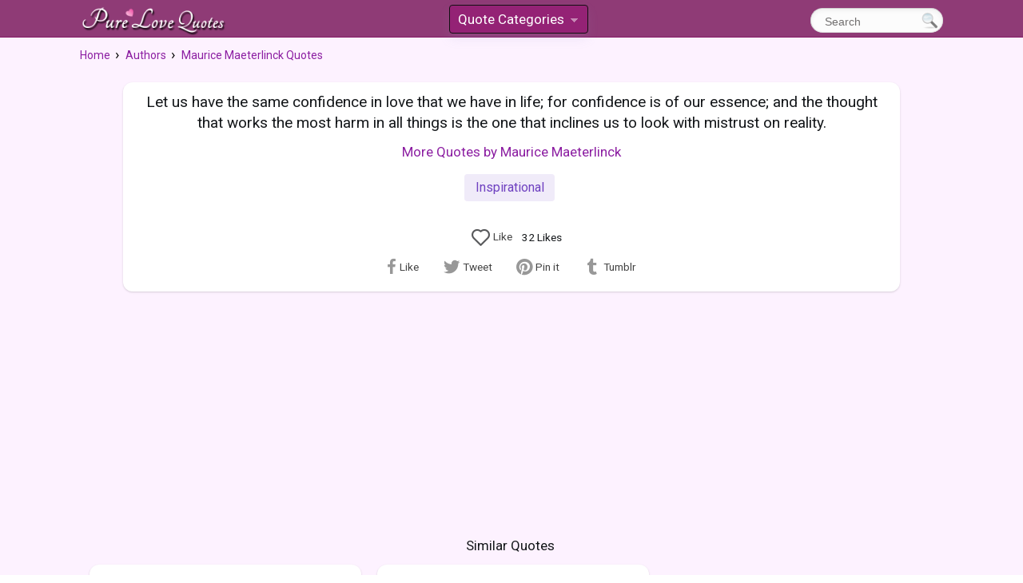

--- FILE ---
content_type: text/html;charset=UTF-8
request_url: https://www.purelovequotes.com/author/maurice-maeterlinck/confidence-in-life/
body_size: 4072
content:
<!doctype html>
<html lang="en">
<head><title>Let us have the same confidence in love that we have in life; for confidence is... | PureLoveQuotes</title>
<meta charset="utf-8">
<meta name="viewport" content="width=device-width, initial-scale=1.0">
<meta name="google-adsense-account" content="ca-pub-2434104580076803">
<link rel="dns-prefetch" href="//securepubads.g.doubleclick.net">
<link rel="dns-prefetch" href="//www.google-analytics.com">
<link rel="dns-prefetch" href="//tpc.googlesyndication.com">
<link rel="dns-prefetch" href="//www.googletagservices.com">
<link rel="dns-prefetch" href="//polyfill.io">
<link rel="dns-prefetch" href="//adservice.google.com">
<link rel="dns-prefetch" href="//fonts.googleapis.com">
<link rel="preload" href="/js/s.js?v=100" as="script">
<link rel="preload" href="//fonts.googleapis.com/css?family=Roboto" as="style">

<link rel="preload" href="/css/style.css?v=106" as="style">
<link href="https://fonts.googleapis.com/css?family=Roboto" 
	rel="stylesheet">
<link rel="stylesheet" href="/css/style.css?v=106">

<meta property="og:site_name" content="PureLoveQuotes">
<meta property="og:type" content="article">


<meta property="og:description" content="Let us have the same confidence in love that we have in life; for confidence is of our essence; and the thought that works the most harm in all things is the one that inclines us to look with mistrust on reality.">
<meta name="description" content="&#8226; Let us have the same confidence in love that we have in life; for confidence is of our... &#8226; Inhale confidence, exhale doubt. &#8226; Go confidently in the direction of your dreams. Live the... &#8226; All lovely things will have an ending.  All lovely things... &#8226; We must know that we have been created for greater things, ...">
<meta property="og:title" content="Maurice Maeterlinck Quote">


<meta property="og:url" content="https://www.purelovequotes.com/author/maurice-maeterlinck/confidence-in-life/">

<meta name="twitter:card" content="summary_large"/>
<meta name="twitter:site" content="@pure_lovequotes"/>
<meta name="twitter:title" content="Maurice Maeterlinck Quote - Pure Love Quotes"/>
<link rel="canonical" href="https://www.purelovequotes.com/author/maurice-maeterlinck/confidence-in-life/"/><meta name="robots" content="all">

<script></script>
</head>

<body itemscope itemtype="http://schema.org/WebPage">
	<div id="main-container">
		


<div id="header-mobile" class="small-only">
	<div class="clearfix top-head">
	<div class="mobile-logo">
	<a href="/"><img src="/images/plq-logo.png" width="436" height="104"
		alt="Pure Love Quotes Logo" title="PureLoveQuotes.com"></a>
	</div>
	</div>
</div>

<div id="header" class="mh-head mh-btns-left mh-align-left mh-btns-right-3 mm-sticky">
<div id="header-content" >

<div class="clearfix top-head">
	<div class="logo">
		<a href="/"><img src="/images/plq-logo.png"  width="436" height="104"
				alt="Pure Love Quotes Logo" title="PureLoveQuotes.com"></a>
	</div>

	<div class="search">
		<form id="search" action="/search" method="get">
		
		<input class="search-button" type="submit" name="searchsubmit" title="Search" value="">
		<input id="tx" type="text" name="text" onclick="this.value=''" value="Search" title="Start typing and hit ENTER">
		
		</form>
	</div>
	<div class="mmh">
	<ul id="mm" class="dropdown-menu dropdown-menu-skin">
    <li>
        <a href="#">Quote Categories</a>
        <ul>
        <li><a href="/category/top-100-love-quotes/">Top 100</a></li>
                
			
				<li><a href="/category/quotes-about-love/"><span>About Love</span></a></li>
			
				<li><a href="/category/animal-love-quotes/"><span>Animal Quotes</span></a></li>
			
				<li><a href="/category/be-loving-love-others/"><span>Be Loving</span></a></li>
			
				<li><a href="/category/beautiful-love-quotes/"><span>Beautiful</span></a></li>
			
				<li><a href="/category/broken-heart/"><span>Broken Heart</span></a></li>
			
				<li><a href="/category/brother-love-quotes/"><span>Brother</span></a></li>
			
				<li><a href="/category/christmas-quotes/"><span>Christmas</span></a></li>
			
				<li><a href="/category/cute-quotes-for-him-and-her/"><span>Cute Quotes</span></a></li>
			
				<li><a href="/category/falling-in-love-quotes/"><span>Falling In Love</span></a></li>
			
				<li><a href="/category/famous-love-quotes/"><span>Famous</span></a></li>
			
				<li><a href="/category/finding-love-quotes/"><span>Finding Love</span></a></li>
			
				<li><a href="/category/love-quotes-for-her/"><span>For Her</span></a></li>
			
				<li><a href="/category/love-quotes-for-him/"><span>For Him</span></a></li>
			
				<li><a href="/category/friendship-love-quotes/"><span>Friendship</span></a></li>
			
				<li><a href="/category/funny-love-quotes/"><span>Funny Quotes</span></a></li>
			
				<li><a href="/category/halloween-quotes/"><span>Halloween</span></a></li>
			
				<li><a href="/category/love-and-hate-quotes/"><span>Hate and Love</span></a></li>
			
				<li><a href="/category/heart-love-quotes/"><span>Heart and Soul</span></a></li>
			
				<li><a href="/category/i-love-you-quotes/"><span>I Love You</span></a></li>
			
				<li><a href="/category/i-promise-love-quotes/"><span>I Promise</span></a></li>
			
				<li><a href="/category/being-in-love-quotes/"><span>In Love</span></a></li>
			
				<li><a href="/category/inspirational-love-quotes/"><span>Inspirational</span></a></li>
			
				<li><a href="/category/kiss-you-quotes/"><span>Kiss You</span></a></li>
			
				<li><a href="/category/quotes-to-live-by/"><span>Live to Love</span></a></li>
			
				<li><a href="/category/lost-love-quotes/"><span>Lost Love</span></a></li>
			
				<li><a href="/category/love-forever-quotes/"><span>Love Forever</span></a></li>
			
				<li><a href="/category/love-is/"><span>Love Is</span></a></li>
			
				<li><a href="/category/love-me-quotes/"><span>Love Me</span></a></li>
			
				<li><a href="/category/love-yourself-quotes/"><span>Love Yourself</span></a></li>
			
				<li><a href="/category/life-love-quotes/"><span>Love and Life</span></a></li>
			
				<li><a href="/category/marriage-quotes/"><span>Marriage</span></a></li>
			
				<li><a href="/category/miss-you-quotes/"><span>Miss You</span></a></li>
			
				<li><a href="/category/new-year-quotes/"><span>New Year Quotes</span></a></li>
			
				<li><a href="/category/pride-love-quotes/"><span>Pride Quotes</span></a></li>
			
				<li><a href="/category/sad-love-quotes/"><span>Sad</span></a></li>
			
				<li><a href="/category/self-growth/"><span>Self Growth</span></a></li>
			
				<li><a href="/category/spiritual-love-quotes/"><span>Spiritual Love</span></a></li>
			
				<li><a href="/category/sweet-love-quotes/"><span>Sweet</span></a></li>
			
				<li><a href="/category/thanksgiving-quotes/"><span>Thanksgiving</span></a></li>
			
				<li><a href="/category/thinking-of-you-quotes/"><span>Thinking of You</span></a></li>
			
				<li><a href="/category/real-love-quotes/"><span>True Love</span></a></li>
			
				<li><a href="/category/valentine-sayings/"><span>Valentine</span></a></li>
			
				<li><a href="/category/wedding-quotes/"><span>Wedding</span></a></li>
			
				<li><a href="/category/with-you-quotes/"><span>With You</span></a></li>
			
				<li><a href="/category/words-for-love-quotes/"><span>Words</span></a></li>
			
				<li><a href="/category/you-are-beautiful-quotes/"><span>You're Beautiful</span></a></li>
			
        </ul>
    </li>
	</ul></div>
</div>


</div> 
</div>

<div class="left-content">
			<div class="left-text-box">
				<div class="clearfix">
	
					<div class="breadcrumbs" itemprop="breadcrumb">
			<ol class="breadcrumb" vocab="http://schema.org/" typeof="BreadcrumbList">
			  <li property="itemListElement" typeof="ListItem">
			    <a property="item" typeof="WebPage" href="/">
			     <span property="name">Home</span></a>
			     <meta property="position" content="1">
			  </li>
			  <li property="itemListElement" typeof="ListItem">
			    <a property="item" typeof="WebPage" href="/authors/">
			    <span property="name">Authors</span></a>
			    <meta property="position" content="2">
			  </li>
			  <li property="itemListElement" typeof="ListItem">
			    <a property="item" typeof="WebPage" href="/author/maurice-maeterlinck/">
			    <span property="name">Maurice Maeterlinck Quotes</span></a>
			    <meta property="position" content="3">
			  </li>
			  </ol>
			</div></div>
	
	
				<div class="left-text-box">
					<div class="item item-f" id="item">
		
		<p class="quote big">Let us have the same confidence in love that we have in life; for confidence is of our essence; and the thought that works the most harm in all things is the one that inclines us to look with mistrust on reality.</p>
			<div class="author ct">
			<a href="/author/maurice-maeterlinck/">More Quotes by Maurice Maeterlinck</a>
			</div>

		<div class="extras clearfix">
		
		<div class="more-info">
			<a  href="/category/inspirational-love-quotes/">Inspirational</a>
			</div>
		<div class="rate-buttons full soc" style="float:none;text-align:center;min-height:38px;"
			data-cnt="32,0" 
			data-share-id="243" data-full="1"
			data-done="0,0">
		</div>
		
		<div class="big-shar-buttons lazy" style="min-height:47px;" 
			 
			data-share-id="243"></div>
		</div>
		
		</div>
	
	<h2 id="similar" class="center" >Similar Quotes</h2>
		<div id="ql">
			<div class='clearfix'>
	<div class="item al">
			<a class="quote" title="see quote" href="/author/anonymous/inhale-confidence-exhale-doubt/">Inhale confidence, exhale doubt.</a>
			<div class="author">
				<a href="/author/anonymous/">Anonymous</a> </div>
		<div class="more-info">
			<a href="/category/self-growth/">Self Growth</a></div>
		 

		<div class="clearfix bottom-box">
			<div class="rate-buttons lazy"  data-nosnippet="true"
			data-cnt="4,0"
			data-share-id="1466"></div>

			<div class="small-share-buttons lazy"
						data-share-id="1466"></div>
				</div>

		</div>


<div class="item al">
			<a class="quote" title="see quote" href="/author/anonymous/dont-let-insecurity-ruin-the-beauty/">Don't let insecurity ruin the beauty you were born with.</a>
			<div class="author">
				<a href="/author/anonymous/">Anonymous</a> </div>
		<div class="more-info">
			</div>
		 

		<div class="clearfix bottom-box">
			<div class="rate-buttons lazy"  data-nosnippet="true"
			data-cnt="4,0"
			data-share-id="2274"></div>

			<div class="small-share-buttons lazy"
						data-share-id="2274"></div>
				</div>

		</div>


</div>

</div><h2 class="like">You May Also Like</h2>
			<div><ul class="pagi">
			<li><a href="/category/inspirational-love-quotes/">Inspirational Love Quotes</a></li>
			</ul></div><div class="bottom-items">
						<div class="l-wrap">
							<div class="l-summary" style="width: 100%">
						<!-- 		<div class="fb">
								<div class="fb-page" 
						data-href="https://www.facebook.com/Pure-Love-Quotes-101952184783932/" 
						data-tabs="" data-width="" data-height="" data-small-header="true" data-adapt-container-width="true" data-hide-cover="false" data-show-facepile="false"><blockquote cite="https://www.facebook.com/coolfunnyquotescom/" class="fb-xfbml-parse-ignore"><a href="https://www.facebook.com/Pure-Love-Quotes-101952184783932/">Pure Love Quotes</a></blockquote></div></div>
	 -->
								<h2>Love Quote Categories</h2>
								<nav id="menu">
									<div class="inline tg">
										<a href="/category/top-100-love-quotes/">Top 100 Love Quotes</a>
										<a href="/category/love-quotes-for-him/">Love Quotes For Him</a>
										<a href="/category/love-quotes-for-her/">Love Quotes For Her</a>
										<a href="/category/cute-quotes-for-him-and-her/">Cute Quotes For Your Lover</a>
										<a href="/category/i-love-you-quotes/">I Love You Quotes</a>
										<a href="/category/animal-love-quotes/">Animal Love Quotes</a>
										<a href="/category/be-loving-love-others/">Be Loving</a>
										<a href="/category/beautiful-love-quotes/">Beautiful Love Quotes</a>
										<a href="/category/being-in-love-quotes/">Being in Love Quotes</a>
										<a href="/category/broken-heart/">Broken Heart Quotes</a>
										<a href="/category/brother-love-quotes/">Brother Love Quotes</a>
										<a href="/category/christmas-quotes/">Christmas Quotes</a>
										<a href="/category/falling-in-love-quotes/">Falling in Love Quotes</a>
										<a href="/category/famous-love-quotes/">Famous Love Quotes</a>
										<a href="/category/finding-love-quotes/">Finding Love Quotes</a>
										<a href="/category/friendship-love-quotes/">Friendship Quotes</a>
										<a href="/category/funny-love-quotes/">Funny Love Quotes</a>
										<a href="/category/halloween-quotes/">Halloween Quotes</a>
										<a href="/category/heart-love-quotes/">Heart Love Quotes</a>
										<a href="/category/inspirational-love-quotes/">Inspirational Love Quotes</a>
										<a href="/category/kiss-you-quotes/">Kiss You Quotes</a>
										<a href="/category/life-love-quotes/">Life and Love Quotes</a>
										<a href="/category/lost-love-quotes/">Lost Love Quotes</a>
										<a href="/category/love-forever-quotes/">Love Forever Quotes</a>
										<a href="/category/love-is/">Love Is Quotes</a>
										<a href="/category/love-me-quotes/">Love Me Quotes</a>
										<a href="/category/quotes-to-live-by/">Love Quotes to Live By</a>
										<a href="/category/love-someone-quotes/">Love Someone Quotes</a>
										<a href="/category/love-yourself-quotes/">Love Yourself Quotes</a>
										<a href="/category/love-and-hate-quotes/">Love and Hate Quotes</a>
										<a href="/category/marriage-quotes/">Marriage Quotes</a>
										<a href="/category/miss-you-quotes/">Miss You Quotes</a>
										<a href="/category/new-year-quotes/">New Year Quotes</a>
										<a href="/category/pride-love-quotes/">Pride Love Quotes</a>
										<a href="/category/i-promise-love-quotes/">Promise To Love Quotes</a>
										<a href="/category/quotes-about-love/">Quotes About Love</a>
										<a href="/category/love-quotes-about-time/">Quotes on Time and Love</a>
										<a href="/category/sad-love-quotes/">Sad Love Quotes</a>
										<a href="/category/self-growth/">Self Growth Quotes</a>
										<a href="/category/spiritual-love-quotes/">Spiritual Love Quotes</a>
										<a href="/category/sweet-love-quotes/">Sweet Love Quotes</a>
										<a href="/category/thanksgiving-quotes/">Thanksgiving</a>
										<a href="/category/thinking-of-you-quotes/">Thinking of You Quotes</a>
										<a href="/category/real-love-quotes/">True Love Quotes</a>
										<a href="/category/valentine-sayings/">Valentine Sayings and Quotes</a>
										<a href="/category/wedding-quotes/">Wedding Vows and Quotes</a>
										<a href="/category/with-you-quotes/">With You Quotes</a>
										<a href="/category/words-for-love-quotes/">Words for Love Quotes</a>
										<a href="/category/you-are-beautiful-quotes/">You're Beautiful Quotes</a>
										</div>
								</nav>
							</div>
						</div>
						<div class="l-wrap">
							<div class="l-summary" style="width: 100%">
								<h2>Popular Authors</h2>
								<div class="inline tg">
									<a href="/authors/">All Authors</a>
									<a href="/author/mother-teresa/">Mother Teresa</a>
									<a href="/author/rabindranath-tagore/">Rabindranath Tagore</a>
									<a href="/author/albert-einstein/">Albert Einstein</a>
									<a href="/author/plato/">Plato</a>
									<a href="/author/honore-de-balzac/">Honor&eacute; de Balzac</a>
									<a href="/author/anonymous/">Anonymous</a>
								</div>
							</div>
							
							
						</div>
	
						<div class="search-bottom">
						<h2>Search our Site</h2>
							<div id='search-box'>
								<form action='/search' id='search-form' method='get' target='_top'>
									<input id='search-text' name='text' type='text' />
									<button id='search-button' type='submit'>
										<span>Search</span>
									</button>
								</form>
							</div>
						</div>
						
					</div>
					</div>
			</div>
		</div>
		







<div id="footer">
<ul class="inline">
<li><a href="/terms/">Terms of Use</a></li>
<li><a href="/privacy/">Privacy Policy</a></li>
<li><a href="/contact/">Contact Us</a></li>
<li><a href="/suggest/">Submit Quote</a></li>
</ul>

<p class="copy">PureLoveQuotes.com &copy; 2025</p>
</div></div>

<script type="text/javascript">
    
if (!('IntersectionObserver' in window) ||
	    !('IntersectionObserverEntry' in window) ||
	    !('intersectionRatio' in window.IntersectionObserverEntry.prototype)) {
	 
        var script = document.createElement("script");
        script.src = "https://polyfill.io/v3/polyfill.min.js?features=IntersectionObserver";
        document.getElementsByTagName('head')[0].appendChild(script);
}
</script>

<script src="https://ajax.googleapis.com/ajax/libs/jquery/1.12.4/jquery.min.js"></script>
<script src="/js/s.js?v=100"></script>

<script>mason("#ql");</script><!-- <div id="fb-root"></div>
<script async defer crossorigin="anonymous" src="https://connect.facebook.net/en_US/sdk.js#xfbml=1&version=v5.0&appId=2374194847&autoLogAppEvents=1"></script>
 -->
 
<script async src="https://pagead2.googlesyndication.com/pagead/js/adsbygoogle.js?client=ca-pub-2434104580076803"
     crossorigin="anonymous"></script>

<!-- Global site tag (gtag.js) - Google Analytics -->
<script async src="https://www.googletagmanager.com/gtag/js?id=UA-90483-7"></script>
<script>
  window.dataLayer = window.dataLayer || [];
  function gtag(){dataLayer.push(arguments);}
</script>

</body>
</html>


--- FILE ---
content_type: text/html; charset=utf-8
request_url: https://www.google.com/recaptcha/api2/aframe
body_size: 266
content:
<!DOCTYPE HTML><html><head><meta http-equiv="content-type" content="text/html; charset=UTF-8"></head><body><script nonce="hy4yZIQ1-15nm94h7J7Jcg">/** Anti-fraud and anti-abuse applications only. See google.com/recaptcha */ try{var clients={'sodar':'https://pagead2.googlesyndication.com/pagead/sodar?'};window.addEventListener("message",function(a){try{if(a.source===window.parent){var b=JSON.parse(a.data);var c=clients[b['id']];if(c){var d=document.createElement('img');d.src=c+b['params']+'&rc='+(localStorage.getItem("rc::a")?sessionStorage.getItem("rc::b"):"");window.document.body.appendChild(d);sessionStorage.setItem("rc::e",parseInt(sessionStorage.getItem("rc::e")||0)+1);localStorage.setItem("rc::h",'1763634580738');}}}catch(b){}});window.parent.postMessage("_grecaptcha_ready", "*");}catch(b){}</script></body></html>

--- FILE ---
content_type: text/css
request_url: https://www.purelovequotes.com/css/style.css?v=106
body_size: 8473
content:
@charset "UTF-8";

html,small {
  margin: 0;
  padding: 0;
}

address,body,dl,form,h1,h2,h3,html,ol,p,small,ul {
  border: 0;
  outline: 0;
  vertical-align: baseline;
}

div,dt,em,footer,header,i,ins,li,nav,pre,span,strong,tbody,td,tfoot,th,thead,tr {
  margin: 0;
  padding: 0;
  border: 0;
  outline: 0;
  font-size: 17px;
  vertical-align: baseline;
}

form,h4,h5,h6 {
  padding: 0;
  font-size: 100%;
}

body,img {
  margin: 0;
  padding: 0;
  -webkit-tap-highlight-color: transparent;
}



#header {
  width: 100%;
}

fieldset,img {
  border: 0;
  font-size: 100%;
}

h2.like {
  text-align: center;
}



.mh-head {
  text-align: center;
  padding: 0 10px;
  margin: 0;
  position: relative;
  background: #ccc;
  color: #14171a;
  min-height: 40px;
}

.mh-head a {
  text-decoration: none;
}


.mh-head.mh-sticky {
  position: -webkit-sticky;
  position: sticky;
  top: 0;
  left: 0;
  right: 0;
  z-index: 10;
  transition: -webkit-transform .2s ease;
  transition: transform .2s ease;
  transition: transform .2s ease,-webkit-transform .2s ease;
  -webkit-transform: translate3d(0,0,0);
  transform: translate3d(0,0,0);
}

.mh-head .mh-text {
  white-space: nowrap;
  overflow: hidden;
  text-overflow: ellipsis;
  line-height: 20px;
  display: block;
  padding: 10px;
}

.mh-head.mh-align-left .mh-text {
  text-align: left;
}

.mh-head.mh-align-right .mh-text {
  text-align: right;
}

.mh-head.mh-btns-left {
  padding-left: 50px;
}

.mh-head.mh-btns-left-2 {
  padding-left: 90px;
}

.mh-head.mh-btns-left-3 {
  padding-left: 130px;
}

.mh-head.mh-btns-right {
  padding-right: 50px;
}

.mh-head.mh-btns-right-2 {
  padding-right: 90px;
}

.mh-head.mh-btns-right-3 {
  padding-right: 100px;
}

.mh-head .mh-btns-left,.mh-head .mh-btns-right {
  display: block;
  width: 40px;
  position: absolute;
  top: 0;
  bottom: 0;
}

.mh-head .mh-btns-left {
  left: 10px;
}

.mh-head .mh-btns-right {
  right: 10px;
}

.mh-head.mh-btns-left-2 .mh-btns-left,.mh-head.mh-btns-right-2 .mh-btns-right {
  width: 80px;
}

.mh-head.mh-btns-left-3 .mh-btns-left,.mh-head.mh-btns-right-3 .mh-btns-right {
  width: 120px;
}

.mh-head .mh-btns-left>*,.mh-head .mh-btns-right>* {
  text-align: center;
  font-size: 18px;
  line-height: 20px;
  width: 40px;
  display: block;
  padding: 10px 0;
  position: absolute;
  top: 50%;
  -webkit-transform: translateY(-50%);
  -ms-transform: translateY(-50%);
  transform: translateY(-50%);
}

.mh-head .mh-btns-left>:nth-child(1),.mh-head .mh-btns-right>:nth-child(1) {
  left: 0;
}

.mh-head .mh-btns-left>:nth-child(2),.mh-head .mh-btns-right>:nth-child(2) {
  left: 40px;
}

.mh-head .mh-btns-left>:nth-child(3),.mh-head .mh-btns-right>:nth-child(3) {
  left: 80px;
}

.mh-head.mh-align-left .mh-list {
  text-align: left;
}

.mh-head.mh-align-right .mh-list {
  text-align: right;
}

.mh-head .mh-image,.mh-head .mh-logo {
  background: none center center transparent no-repeat;
  display: block;
  height: 100%;
}

.mh-head .mh-logo {
  background-size: contain;
  background-clip: content-box;
  padding: 10px;
}

.mh-head.mh-align-left .mh-logo {
  background-position: left center;
}

.mh-head.mh-align-right .mh-logo {
  background-position: right center;
}

.mh-head .mh-image {
  background-size: cover;
}

.mh-head .mh-form {
  padding: 7px 0;
  position: relative;
}

.mh-head .mh-form input {
  background: #fff;
  border: none;
  border-radius: 3px;
  font-size: 14px;
  line-height: 26px;
  display: block;
  box-sizing: border-box;
  height: 26px;
  width: 100%;
  padding: 0 10px;
}

.mh-head .mh-form .fa {
  color: #ccc;
  text-align: center;
  line-height: 40px;
  display: block;
  width: 40px;
  height: 40px;
  position: absolute;
  top: 50%;
  right: 0;
  -webkit-transform: translateY(-50%);
  -ms-transform: translateY(-50%);
  transform: translateY(-50%);
}

.mh-head .mh-logo {
  padding: 0;
}

#header .search {
  display: none;
}

.mh-head.find {
  background-color: #de96c1;
}

.mh-logo {
  text-align: left;
}

.mh-head.mh-btns-right-3 {
  padding-right: 100px;
}

.mh-head.mh-btns-left {
  padding-left: 30px;
}

.mh-logo img {
  height: 100%;
}

.mh-head.mh-btns-left-3 .mh-btns-left,.mh-head.mh-btns-right-3 .mh-btns-right {
  width: 100px;
}



.mh-logo img {
  padding-top: 4px;
}

.mh-head.mh-btns-right-3 {
  padding-right: 150px;
}

.mh-btns-right {
  margin-top: 2px;
}

.mh-head.mh-btns-left {
  padding-left: 12px;
}

img {
  max-width: 100%;
  border-width: 0;
  -ms-interpolation-mode: bicubic;
  vertical-align: middle;
}

#main-container {
  height: auto;
  margin: auto;
  padding: 0;
  background-color: #fdf2ff;
}

body {
  width: 100%;
  font-family: Roboto, 'Alike Angular','Helvetica Neue',Helvetica,Verdana,Arial,sans-serif;
  color: #14171a;
  font-size: 17px;
}

h2,h3,h4,h5,h6 {
  margin: 0;
}
.fb { margin-bottom:12px; }

.h1,h1 {
  font-weight: 500;
  font-size: 17px;
  line-height: 1.3em;
  margin: 10px 0 2px;
}

.h2,h2 {
  font-size: 17px;
  font-weight: 500;
  padding: 8px 4px 2px 0;
}

.h2,.h3,h2,h3 {
  margin-bottom: 0px;
}

.h3,h3 {
  font-size: 14px;
}

.h3,address,dl,h3,p {
  padding: 5px 5px 5px 0;
}

address,dl,ol,p,ul {
  margin: 0;
  font-size: 17px;
}

ul {
  list-style-position: inside;
}

address,dl,p {
  padding-top: 4px;
  line-height: 1.4em;
}

.comment p,ol,ul {
  padding: 0;
}

li ol,li ul {
  list-style-type: none;
  margin: 1.5em 0;
  font-size: 16px;
}

ol.inline,ul.inline {
  list-style-type: none;
  margin-left: 0;
}

ol.inline>li,ul.inline>li {
  display: inline-block;
  padding-left: 0;
  padding-right: 0;
}

a {
  text-decoration: none;
  color: #3b60a6;
}
.similar-quotes {

}
.quote {
	display:block;
  padding:14px 14px 5px 14px;
  margin: 0;
  font-size: 19px;
  line-height: 1.55em;
  clear: both;
}




a:hover {
  text-decoration: underline;
}

a:focus {
  color: #a12e7f;
}

a:active,a:focus,a:hover {
  outline: 0;
}

::-moz-selection {
  background-color: #feffe6;
  color: #929a00;
  text-shadow: none;
}

.quote-wrap {
  margin: 0 auto 0 auto;
}

.big-shar-buttons {
  margin: auto;
  text-align: center;
}

.big-shar-buttons .soc-shares {
  font-size: 15px;
}

.quote-big-image img {
  margin: auto;
  display: block;
  width: auto;
  max-width: 100%;
  height: auto;
  border-radius: 5px 5px 0 0;
}

.quote-big-image,.quote-image {
  border-radius: 5px 5px 0 0;
  position: relative;
}

.quote-image {
  text-align: center;
  background-color: #fffbef;
}

.quote-image img {
  border-radius: 5px 5px 0 0;
  width: 100%;
  margin: auto;
  padding-top: 0;
}

@media (min-width:440px) {
  .quote-wrap {
    margin: 0;
  }

  .item-f .quote-wrap {
    max-width: 100%;
    padding-top: 0;
    margin-top: 0;
  }

  .quote-big-image img {
    border-radius: 5px 5px 0 0;
  }

  .big-shar-buttons .soc-shares {
    font-size: 17px;
  }

  .quote-image img {
    border-radius: 5px;
  }

  .quote-image {
    padding: 0;
  }

  .left-text-box {
    max-width: 98%;
  }
}

.alert,.success {
  display: inline-block;
  padding: 8px 35px 8px 14px;
  margin-bottom: 1.5em;
  background-color: #fec8d0;
  font-weight: 700;
  border: 2px solid #9d2520;
  border-radius: 4px;
  font-size: 16px;
  color: #000;
}

.success {
  background-color: #cff8ed;
  border: 2px solid #5ce4bf;
}

form p {
  padding: 0 0 0 10px;
}

form ul {
  list-style-type: none;
  margin: 0;
  padding: 0;
}

.sticking .logo,.sticking .search,form br {
  display: none;
}

fieldset {
  padding: 0;
  border-width: 0;
}

fieldset:last-of-type {
  margin-bottom: 0;
}

.item.selected,.more {
  font-size: 19px;
}

input[type=email],input[type=tel],input[type=text],select,textarea {
  display: inline-block;
  margin-bottom: .75em;
  font-size: 16px;
  line-height: 1.5em;
  color: inherit;
  border-radius: 4px;
  vertical-align: middle;
}

input[type=email],input[type=tel],input[type=text] {
  padding: 5px 11px;
}

input,textarea {
  -webkit-box-sizing: border-box;
  -moz-box-sizing: border-box;
  box-sizing: border-box;
}

textarea {
  height: auto;
}

.l-wrap h2 { text-align:center;}
.l-wrap {
  clear: both;
  margin: 10px auto;
}

.tg a {
  margin-top: 10px;
}

.article li,.tg a {
  width: 95%;
}

.article li a,.pagi li a,.tg a {
  background-color: #fbfbfb;
  font-size: 18px;
}

.article li a,.cats li a,.pagi li a,.tg a {
  
  background-color: #fff;
  border-radius: 12px;
  line-height: 1.5em;
  text-decoration: none;
  -webkit-border-radius: 8px;
  -moz-border-radius: 8px;
  -ms-border-radius: 8px;
  -o-border-radius: 8px;
  border-radius: 8px;
}

.pagi li a {
  display: inline-block;
  padding: 7px 15px;
  margin: 0 2px;
  border: 1px solid #d999c2;
}

.dropdown-menu-skin ul li.dropdown-menu-hover>a,.no-touch .dropdown-menu-skin ul a:hover,a {
  color: #8c1fa2;
}

a:visited {
  color: #551a8b;
}

a:hover {
  color: #941469;
}

.article li a,.tg a {
  padding: 7px 0;
  border: 1px solid #e7d6e9;
  background-color: #fffbfb;
  display: block;
  width: 95%;
}

.article li,.tg a,.tg span {
  font-size: 19px;
  padding: 2px 0;
  text-decoration: none;
  margin: 0;
  line-height: 36px;
}

.l-content li {
  width: 145px;
}

@media (min-width:48em) {
  .l-wrap {
    width: 90%;
  }

  .l-wrap:after,.l-wrap:before {
    content: "";
    display: table;
  }

  .l-wrap:after {
    clear: both;
  }

  .l-content,.l-summary {
    float: left;
    margin-right: -100%;
  }

  .l-summary {
    text-align: center;
    padding-right: 0;
    -webkit-box-sizing: border-box;
    -moz-box-sizing: border-box;
    box-sizing: border-box;
    width: 100%;
  }

  .l-content {
    clear: right;
    margin-left: 46.0417%;
    width: 53.9583%;
  }
}

@media print {
  * {
    background: 0 0!important;
    color: #000!important;
    box-shadow: none!important;
    text-shadow: none!important;
  }

  h2,h3 {
    page-break-after: avoid;
  }

  h2,h3,p {
    orphans: 3;
    widows: 3;
  }

  a,a:visited {
    text-decoration: underline;
  }

  a[href]:after {
    content: "(" attr(href) ")";
  }

  a[href^="#"]:after,a[href^="javascript:"]:after {
    content: "";
  }

  img {
    max-width: 100%!important;
  }

  thead {
    display: table-header-group;
  }

  img,tr {
    page-break-inside: avoid;
  }
}

.left-text-box {
  padding: 0;
  margin: auto;
  text-align: left;
}

.logo {
  float: left!important;
  margin: 0!important;
  padding-top: 2px;
  max-width: 320px;
}

.logo img {
  min-width: 100px;
  max-width: 184px;
  height: 100%;
  min-height: 10px;
}

li {
  list-style-type: none;
}

.item {
  margin: 0px auto 15px;
  width: 100%;
  padding: 0;
  font-size: 17px;
  border: #fff;
  box-shadow: 0 1px 3px 0 rgba(0, 0, 0, 0.1), 0 1px 2px 0 rgba(0, 0, 0, 0.06);
  background-color: #fff;
  border-radius: 12px;
}


.left-content {
  padding: 9px 10px 0;
}

.breadcrumbs {
  margin-bottom: 10px;
}


@media (min-width: 501px) {
	.left-content {
    	max-width: 500px;
    	margin: auto;
	}
}

@media (min-width:600px) {
  .item-f .quote-wrap {
    max-width: 550px;
    padding-top: 0;
  }

  

  .quote-image img {
    margin: auto;
  }
}

@media only screen and (min-width:740px) {


  .mh-head.mh-btns-left {
    padding-left: 30px;
  }

  .quote-wrap {
    margin: 0 auto 0 auto;
  }

  .pagi {
    margin: 20px 0;
  }

  .mh-head.mh-btns-right-3 {
    padding-right: 330px;
  }

  .mh-head.mh-btns-left-3 .mh-btns-left,.mh-head.mh-btns-right-3 .mh-btns-right {
    width: 300px;
  }

  .mh-head .mh-btns-left>:nth-child(1),.mh-head .mh-btns-right>:nth-child(1) {
    left: 0;
  }

  .mh-head .mh-btns-left>:nth-child(2),.mh-head .mh-btns-right>:nth-child(2) {
    left: 220px;
  }

  .mh-head .mh-btns-left>:nth-child(3),.mh-head .mh-btns-right>:nth-child(3) {
    left: 220px;
  }

  .mh-head .search {
    padding: 2px;
  }

  .mh-head.find {
    display: none;
  }

  #header .search {
    display: block;
  }

  .jssocials-shares {
    font-size: 15px;
  }

  .like {
    margin-top: 20px;
  }

  .item-f .quote-wrap {
    padding-top: 16px;
  }

  .quote-big-image,.quote-big-image img {
    border-radius: 5px;
  }

  .quote-big-image .more-info {
    padding-top: 5px!important;
  }

  .quote-big-image .more-info a {
    font-size: 16px!important;
  }

  .breadcrumbs {
    margin-bottom: 11px;
    margin-top: 6px;
  }

  .left-content {
    padding: 0 5px;
  }

  .logo {
    padding-top: 2px;
  }


  .quote-image {
    padding-top: 0;
  }

  .quote-image img {
    border-radius: 5px 5px 0 0;
  }

  .left-text-box {
    max-width: 100%;
    margin: auto;
    padding-top: 4px;
  }
 
	.left-content {
    	max-width: 100%;
    	margin: auto;
	    width: 728px;
	}

  
  .tg a {
    width: 335px!important;
  }

  ol.inline>li,ul.inline>li {
    padding: 0 3px;
  }

  .search {
    width: 160px!important;
    margin-top: 3px!important;
    top: 7px!important;
    float: right!important;
  }

  .l-content li {
    width: 176px!important;
  }

  .ad2,.top-head {
    width: 728px;
    margin: auto;
  }

  .ad2 {
    text-align: center;
  }

  .top-head .controls {
    width: 230px;
    margin-left: 0;
  }

  .top-head .th-l {
    float: left;
  }

  .top-head .th-r {
    float: right;
  }

  .l-wrap {
    width: 700px!important;
  }

 

  .right-content {
    width: 300px;
    margin-right: 10px;
  }

  #main-content {
    width: 728px;
    min-width: 320px;
  }

  .ad,.item {
    width: 340px!important;
    display: block;
  }

  .item {
    float: left;
    width: 100%;
	margin: 12px 4px 0 12px!important;
  }


  .ad {
    margin: 16px 11px 0 3px!important;
    border: 0;
  }

  .item-f {
    width: 90%!important;
    float: none;
    margin: 10px auto!important;
  }

  .item-f .more-info {
    padding-top: 8px!important;
    text-align: center;
    margin-bottom: 10px;
  }

  .item-f .quote-image img {
    max-width: 600px!important;
    margin-top: 20px!important;
  }

  .item p.big {
  text-align:center;
    font-size: 19px!important;
  }

  #mm {
    margin-top: 6px!important;
    margin-bottom: 0!important;
    height: 35px;
  }

  .top-head {
    text-align: center;
  }

  .article li,.tg a {
    width: auto;
  }
}

@media only screen and (min-width:1130px) {
  .search {
    width: 160px!important;
  }

  .l-wrap {
    width: 100%!important;
  }

  .left-content,.top-head {
    margin: auto;
    width: 1080px;
  }

  #main-content {
    width: 1080px;
    min-width: 320px;
  }
}

@media only screen and (min-width:1480px) {
  #main-content,.left-content,.top-head {
    width: 1440px;
  }
}

#header-mobile {
  background-color: #8f3b76;
  padding: 0;
  margin: 0;
}

.mobile-logo img {
  max-width: 210px;
  height: 100%;
}

.stuck {
  position: fixed;
  top: 0;
}

#header {
  padding: 0;
  z-index: 999;
  margin: auto;
  margin-bottom: 0!important;
  border-bottom: 1px solid #841965;
  background-color: #8f3b76;
}

#header-content {
  margin-left: auto;
  margin-right: auto;
}

#logo {
  font-size: 50px;
  padding: 0 0 0 15px;
  float: left;
  position: relative;
  left: 310px;
  top: 25px;
}

#logo a {
  color: #fff;
}

#menu-tab {
  width: 730px;
  height: 32px;
  clear: both;
  padding: 48px 0 0;
}

#main-content {
  margin: auto;
  padding: 0 0 25px;
  border: 0;
}

.inline {
  padding: 0px 0 10px 0;
}

#footer {
  clear: both;
  width: 100%;
  text-align: center;
  margin: 0px 0 0 0;
  padding: 5px 0 12px 0;
  border-top: 1px solid #cacaca;
}
.search-bottom h2 {
text-align:center;
margin-bottom:10px;
}

#footer ul>li {
  width: 150px;
}

.left-box {
  clear: both;
  width: 560px;
  padding: 0 0 10px;
}

.main-title {
  padding: 0 0 20px;
  float: left;
  clear: both;
}

.category-title,.legal h2 {
  font-weight: 600;
}

.category-title,.tags {
  font-size: 17px;
  padding: 0 10px;
  line-height: 27px;
  color: #b4a2c8;
}

.text-box {
  padding: 5px 10px;
  line-height: 25px;
}

input,select,textarea {
  padding: 5px;
  border: 1px solid gray;
}

#footer .wrap {
  margin-left: 5px;
  margin-right: 5px;
}

#footer div {
  margin: 15px auto 10px;
}

.confirm-message {
  color: green;
  font-size: 12px;
  line-height: 18px;
}

.info-message {
  margin-top: 0;
  padding: 2px 0;
  color: #bec1c9;
  font-size: 12px;
}

.error-message {
  color: red;
  font-size: 12px;
  padding: 0;
}

.author-similar-container {
  margin: 0px 10px 14px 8px;
}

.author-left {
  float: left;
}

.author-right {
  float: right;
}

.pinterest {
  width: 555px;
  margin-top: 7px;
  text-align: center;
}

.item p.more-similar {
  float: left;
  padding: 0;
  margin: 0 0 2px;
  font-size: 14px;
}

.item img {
  background-image: url([data-uri]);
  display: block;
  height: 100%;
  border: 0;
}

.item .pin {
  margin: 10px auto;
  cursor: pointer;
}

.more-info a:focus {
  color: #fff;
  background-color: #a12e7f;
}

.more-info {
  margin: 2px 0 8px 0;
  text-align: center;
  padding: 0;
  clear: both;
  font-size: 14px;
}

.extras .more-info {
  margin-top: 0;
  margin-bottom:20px;
  text-align: center;
}

.extras .more-info li {
  margin: 4px;
}

.author {
  display: block;
  font-size: 17px;
  text-align: center;
  padding: 0px 14px 7px 14px;
	margin: 3px 0 0 0;
}

.po {
  float: left;
}

.medium-ad {
  width: 300px;
  margin: auto;
  padding: 10px 0;
  text-align: center;
}

.top-margin-ten {
  margin-top: 10px;
}

.link-to-us {
  margin-top: 20px;
  margin-bottom: 35px;
}

.link-to-us textarea {
  width: 540px;
  height: 70px;
  margin-top: 10px;
}

.top-box {
  margin-top: 35px;
}

.zero-top-m {
  margin-top: 0;
  padding-top: 0;
}

.center {
  text-align: center;
}

.item p.big {
  padding: 12px 12px 5px 12px;
  font-size: 18px;
  line-height: 1.4;
  padding-bottom: 10px;
}

.lpad {
  padding-left: 10px;
}

.form-horizontal {
  margin-top: 10px;
}

.clearfix:after,.clearfix:before {
  display: table;
  content: "";
}

.clearfix:after {
  clear: both;
}

.search #tx {
  background: 0 0;
  float: right;
  font: 14px tahoma,Trebuchet MS,Arial;
  height: 27px;
  width: 130px;
  color: #716f6f;
  border: 0 none;
  -o-transition: width .7s,color .4s;
  -webkit-transition: width .7s,color .4s;
  -moz-transition: width .7s,color .4s;
  transition: width .7s,color .4s;
  z-index: 10;
}

.search {
  display: none;
  width: 150px;
  height: 25px;
  float: none;
  position: relative;
  margin: 7px auto;
  background: #fcfcfc;
  border: 1px solid #ddd;
  border-top-color: #d1d1d1;
  border-left-color: #d1d1d1;
  border-radius: 20px;
  -moz-border-radius: 20px;
  -webkit-border-radius: 20px;
  overflow: hidden;
  -moz-box-shadow: inset 0 2px 5px #eee;
  -webkit-box-shadow: inset 0 2px 5px #eee;
  box-shadow: inset 0 2px 5px #eee;
}

.search-button {
  background: url(/images/search.gif) no-repeat center;
  cursor: pointer;
  float: right;
  height: 25px;
  width: 26px!important;
  border: 0 none;
  opacity: .7;
  -o-transition: opacity .4s;
  -webkit-transition: opacity .4s;
  -moz-transition: opacity .4s;
  transition: opacity .4s;
}

.divider {
  padding: 5px;
}

.cd {
  padding-right: 5px;
}

#mm,#top5 {
  margin-bottom: 10px;
}

.left-content {
  min-height: 50vh;
}

#mm,#wrapper {
  text-align: left;
}

.article,.tg {
  border: 0;
  text-align: center;
  margin: 10px 0;
  font-size: 14px;
}

#wrapper {
  width: 300px;
  margin: 0 auto;
}

#comments,.comment {
  width: 100%;
  float: left;
}

.name {
  font-size: 11px;
  color: #999;
  font-style: italic;
  display: block;
  padding-bottom: 7px;
}

.comment {
  padding-bottom: 10px;
  margin-bottom: 10px;
  border-bottom: dashed 1px #aaa;
}

.flr {
  float: right;
}

.rateWrapper {
  margin: 0 0 0 10px;
  padding: 0;
  border: none;
  outline: 0;
  float: left;
  text-align: center;
  font-size: 12px;
  line-height: 18px;
  color: #14171a;
  display: block;
  height: 26px;
  -webkit-border-radius: 7px;
  -moz-border-radius: 7px;
  border-radius: 7px;
}

.rate,.rateDone {
  display: block;
  float: left;
  background: #fff;
  text-decoration: none;
  background-image: url(/images/sprite.png);
  background-repeat: no-repeat;
}

.rate {
  cursor: pointer;
}

.rateDone {
  cursor: default;
}

.rateUp {
  background-position: 0 0;
  border: solid 1px #aaa;
  -webkit-border-radius: 7px;
  -moz-border-radius: 7px;
  border-radius: 7px;
  padding: 3px 10px 0 35px;
  height: 21px;
}

.actu,.rateUp:hover {
  background-position: 0 -24px;
}

.clear {
  clear: both;
}

.sp {
  float: left;
}

.touch a:hover {
  text-decoration: none!important;
}

.ct {
  text-align: center!important;
}

.pages,.pagi {
  text-align: center;
}

.pages {
  border: 0;
  font-size: 14px;
  margin: 0;
}

.pages a,.pages span {
  background-color: #440b52;
  padding: 6px 12px 7px;
  margin: 3px;
  line-height: 28px;
}

.pagi {
  margin: 10px 0 0px 0;
}

.pagi li {
  display: inline-block;
  list-style: none;
  font-size: 22px;
  padding: 8px 2px;
  color: #999;
  word-spacing: normal;
  margin: 0 1px;
}

.first {
  margin-right: 10px;
}

.last {
  margin-left: 10px;
}

.current {
  background: #6c0;
  color: #fff;
}

.pagi li a {
  border: 1px solid #dad2d2;
  border-radius: .3em;
  display: inline-block;
  padding: 6px 15px;
  margin: 0 2px;
  background-color: #fff;
}

.article li a,.pagi li a,.tg a {
  line-height: 1.5em;
  text-decoration: none;
}

.article li a,.pagi li a,.tg a {
  display: inline-block;
  font-size: 16px;
}

.tg a {
  margin: 4px 4px 5px 4px;
  padding: 7px 0 6px 0;
}

#mm li a:hover,.article li a:hover,.btn:hover,.more-info a:hover,.pagi .act a,.pagi li a:hover,.tg a:hover {
  text-decoration: underline;
}

.pagi .act a {
  cursor: default;
}

#mm li a:hover,.article li a:hover,.more-info a:hover,.pagi li a:hover,.tg a:hover {
  cursor: pointer;
  text-decoration: none;
}

button:focus,input:focus,select:focus,textarea:focus {
  outline: 0;
}

.info {
  margin-top: 20px!important;
  margin-bottom: 20px!important;
}
.ad-heading {
font-size:12px;padding-bottom:3px;
}

.ad1 {
  text-align: center;
  margin: 0 auto;
  padding: 5px 0 10px 5px;
  width:345px;
  height:320px;
}

#footer a {
  line-height: 32px;
}

.more-info a:hover {
  text-decoration: none;
}

.more-info a {
	
	display: inline-block;
    white-space: nowrap;
    padding: 4px 6px;
    font-size: 17px;
    font-family: Roboto;
	margin: 3px 5px 8px 0px;
    border-radius: 5px;
    display: inline-block;
    color: rgb(111, 66, 193);
    padding: 0.55em 0.85em;
    font-size: 16px;
    background-color: rgba(111, 66, 193, 0.1);
    font-weight: 400;
    line-height: 1;
    text-align: center;
    white-space: nowrap;
    vertical-align: baseline;
    border-radius: 0.25rem;
	
}

.ad1 p {
  font-size: 14px;
}

.touch #footer a {
  padding-left: 10px!important;
  line-height: 40px!important;
}

.share {
  text-align: center;
}

.sub {
  line-height: 25px;
}

.suggest {
  margin-top: 20px;
}

.ad1 p {
  margin: 0;
  padding: 5px 0 12px;
  color: #000;
}

.ad {
  width: 100%;
  margin: 5px 0;
  display: block;
  border-radius: 8px;
}

.rec {
  width: 200px!important;
}

.article-image-holder {
  float: left;
  margin-top: 10px;
  padding: 5px;
  margin-right: 15px;
}

#search-box {
margin-top: 10px;
  position: relative;
  width: 90%;
  margin: auto;
  max-width: 400px;
}

#search-form {
  height: 40px;
  border: 1px solid #999;
  -webkit-border-radius: 5px;
  -moz-border-radius: 5px;
  border-radius: 5px;
  background-color: #fff;
  overflow: hidden;
}

#search-button,#search-text {
  font-size: 14px;
  border-width: 0;
}

#search-text {
  background: 0 0;
  color: #ddd;
}

#search-box input[type=text] {
  width: 90%;
  padding: 11px 0 12px 1em;
  color: #14171a;
  outline: 0;
}

#search-button {
  position: absolute;
  top: 0;
  right: 0;
  height: 42px;
  width: 80px;
  color: #fff;
  line-height: 42px;
  background-color: #999;
  -webkit-border-radius: 0 5px 5px 0;
  -moz-border-radius: 0 5px 5px 0;
  border-radius: 0 5px 5px 0;
  cursor: pointer;
}

.catd {
margin-bottom:15px;
    text-align: left;
    margin-top: 4px;
    border: 1px solid #e4d9d9;
    border-radius: 4px;
    background-color: #fff;
    padding: 2px 15px 2px;
    font-size: 14px;
    line-height: 20px;
}

.catd p {
  font-size: 17px;
  line-height: 1.5em;
}

.like {
  margin-top: 15px;
  margin-bottom: 10px;
}

.recommended {
  margin-top: 20px;
  text-align: center;
  background-color: #fbfbfb;
  border: 1px solid #ecbcc9;
  padding: 12px 16px 12px;
}

.recommended a {
  font-size: 19px;
}

.item-f .rateUp {
  float: none;
  margin: auto;
  width: 70px;
}

.item-f .rateWrapper {
  width: 100%;
  margin: 10px 0 15px;
}

.jssocials-shares {
  margin: .2em 0;
  font-size: 15px;
}

.soc-shares * {
  box-sizing: border-box;
}

.md-primary {
  display: inline-block;
  vertical-align: top;
  margin: .3em;
}

.md-primary:first-child {
  margin-left: 0;
}

.md-primary:last-child {
  margin-right: 0;
}

.soc-share-logo {
  width: 1em;
  vertical-align: middle;
  font-size: 1.2em;
}

img.soc-share-logo {
  width: auto;
  height: 1em;
}

.soc-share-link {
  display: inline-block;
  text-align: center;
  text-decoration: none;
  line-height: 1;
}

.soc-share-link:hover {
  text-decoration: none;
}

.soc-share-link.soc-share-link-count {
  padding-top: .2em;
}

.soc-share-link.soc-share-link-count .soc-share-count {
  display: block;
  margin: 0 -.5em -.8em;
}

.soc-share-link.soc-share-no-count {
  padding-top: 5px;
}

.soc-share-link.soc-share-no-count .soc-share-count {
  height: 1em;
}

.soc-share-label {
  padding-left: .3em;
  vertical-align: middle;
}

.soc-share-count-box {
  display: inline-block;
  vertical-align: middle;
  cursor: default;
}

.soc-share-count-box.soc-share-no-count {
  display: none;
}

.soc-cnt-label,.soc-share-count {
  line-height: 1.5em;
  vertical-align: middle;
}

.soc-share-link.soc-share-link-count .soc-share-count {
  font-size: 12px;
}

.soc-share-dislike .soc-share-count,.soc-share-like .soc-share-count {
  color: #000;
}

.soc-share-label {
  font-size: .8em;
  color: #444;
  -webkit-transition: color .2s ease-in-out;
  transition: color .2s ease-in-out;
}

.soc-share-count-box {
  border: 0;
}

.soc-cnt-label,.soc-share-count-box .soc-share-count {
  font-size: .8em;
}

.soc-share-link {
  outline: 0;
  padding: .0em .6em;
  border-radius: .3em;
  border: 0;
  color: #14171a;
  -webkit-transition: background .2s ease-in-out,color .2s ease-in-out,border-color .2s ease-in-out;
  transition: background .2s ease-in-out,color .2s ease-in-out,border-color .2s ease-in-out;
}

.disabled .soc-share-link:active,.disabled .soc-share-link:focus,.disabled .soc-share-link:hover {
  cursor: default;
  border: 2px solid #dbdbef;
}

.soc-share-count-box,.soc-share-count-box:after {
  -webkit-transition: background .2s ease-in-out,color .2s ease-in-out,border-color .2s ease-in-out;
  transition: background .2s ease-in-out,color .2s ease-in-out,border-color .2s ease-in-out;
}

.soc-share-count-box {
  padding: 0 .1em;
  margin: 0;
  border-radius: .3em;
  position: relative;
}

.soc-cnt-label,.soc-share-count-box .soc-share-count {
  line-height: 2.5em;
  color: #14171a;
}

.share-buttons {
  margin-top: 20px;
  text-align: center;
}

.rate-buttons .md-primary,.small-share-buttons .md-primary {
  margin: 0;
}

.rate-buttons .soc-share-logo,.small-share-buttons .soc-share-logo {
  width: 1em;
  vertical-align: middle;
  font-size: 1em;
}

.small-share-buttons {
  margin-top: 0px;
  float: right;
  margin-right: 8px;
}

.small-share-buttons a {
  font-size: 17px;
}

.soc-share-link .fa-go {
  margin-right: .3em;
}

#contactUs,#suggestQuote,.legal {
  font-family: Arial,Verdana;
  border: 1px solid #dec3c3;
  line-height: 1.6em;
  font-size: 18px;
  padding: 10px 10px 20px;
  border-radius: 8px;
}

.legal {
  text-align: left;
  margin-bottom: 50px;
  margin-top: 20px;
  background-color: #fefefe;
}

.legal ul {
  padding: 10px;
}

.legal p {
  padding: 6px;
}

#contactUs h2,#suggestQuote h2 {
  padding: 5px 0;
  margin-bottom: 10px;
}

#contactUs input,#contactUs textarea,#suggestQuote input,#suggestQuote textarea {
  width: 80%;
  display: block;
}

#contactUs,#suggestQuote {
  max-width: 670px;
  background-color: #fffbf7;
  margin: 10px auto 50px;
}

#contactUs i,#suggestQuote i {
  font-size: 20px;
  height: 30px;
  vertical-align: middle;
  min-width: 25px;
}

#contactUs p,#suggestQuote p {
  padding: 0;
}

.form-error {
  border-bottom-left-radius: 0;
  border-bottom-right-radius: 0;
  border-top-left-radius: 0;
  border-top-right-radius: 0;
  box-sizing: border-box;
  cursor: default;
  display: block;
  font-family: Arial,sans-serif;
  margin-top: 5px;
  padding: 8px 35px 8px 14px;
  margin-bottom: 1.5em;
  background-color: #fec8d0;
  font-weight: 700;
  border: 2px solid #9d2520;
  border-radius: 4px;
  font-size: 16px;
  color: #000;
}

.help-block {
  max-width: 600px;
}

.center-block {
  text-align: center;
}

#captcha {
  display: block;
}

.btn {
  color: #fff;
  border: 1px solid #000;
  background-color: #9b237b;
  -webkit-border-radius: 8px;
  -moz-border-radius: 8px;
  border-radius: 8px;
  font-size: 18px;
  font-family: arial,helvetica,sans-serif;
  padding: 10px;
  text-decoration: none;
  display: inline-block;
}



.flow-img {
  position: absolute;
  display: block;
  border: 0;
  vertical-align: middle;
  top: 0;
  bottom: 0;
  left: 0;
  right: 0;
  margin: auto;
  -webkit-transition: opacity 1s;
  -moz-transition: opacity 1s;
  -o-transition: opacity 1s;
  transition: opacity 1s;
  opacity: 1;
}

@font-face {
  font-family:quotes;src:url(/css/fonts/quotes.woff2?wy77zo) format('woff2'),url(fonts/quotes.woff?wy77zo) format('woff'),url(fonts/quotes.ttf?wy77zo) format('truetype'),url(fonts/quotes.svg?wy77zo#quotes) format('svg');font-weight:400;font-style:normal;
}

[class*=" icon-"],[class^=icon-] {
  font-family: quotes!important;
  speak: none;
  font-style: normal;
  font-weight: 400;
  font-variant: normal;
  text-transform: none;
  line-height: 1;
  -webkit-font-smoothing: antialiased;
  -moz-osx-font-smoothing: grayscale;
}

.icon-heart span {
  font-size: 22px;
}

.icon-heart .path1:before {
  content: "\e908";
  color: #fff;
}

.selected .icon-heart .path1:before {
  color: #f46767;
}

.icon-heart .path2:before {
  content: "\e909";
  margin-left: -1.0576171875em;
  color: #58595b;
}

.selected .icon-heart .path2:before {
  color: #f46767;
}

.icon-search .path1:before {
  content: "\e904";
  color: #95a5a6;
}

.icon-search .path2:before {
  content: "\e905";
  margin-left: -1em;
  color: #7f8c8d;
}

.icon-search .path3:before {
  content: "\e906";
  margin-left: -1em;
  color: #bdc3c7;
}

.icon-search .path4:before {
  content: "\e907";
  margin-left: -1em;
  color: #ecf0f1;
}

.icon-pt:before {
  content: "\e931";
  color: #bd081c;
}

.icon-tm:before {
  content: "\e932";
  color: #36465d;
}

.icon-tw:before {
  content: "\e933";
  color: #1da1f2;
}

.icon-thumb-down:before {
  content: "\e902";
}

.icon-thumb-up:before {
  content: "\e903";
}

.icon-go:before {
  content: "\e901";
}

.icon-fa:before {
  content: "\e900";
  color: #989898;
}

.soc-share-link:hover .icon-fa:before {
  color: #3b5998;
}

.icon-pt:before {
  content: "\e931";
  color: #989898;
}

.soc-share-link:hover .icon-pt:before {
  color: #bd081c;
}

.icon-tm:before {
  content: "\e932";
  color: #989898;
}

.soc-share-link:hover .icon-tm:before {
  color: #36465d;
}

.icon-tww:before {
  content: "\e933";
  color: #989898;
}

.soc-share-link:hover .icon-tww:before {
  color: #1da1f2;
}

.item-f img {
  height: auto;
}

.rate-buttons {
  clear: both;
  margin-left: 4px;
  float: left;
}

.expand {
  text-align: center;
  padding: 6px;
  clear: both;
}

.eupopup-container {
  background-color: rgba(25,25,25,.9);
  color: #efefef;
  padding: 15px 20px;
  font-size: 14px;
  line-height: 1.7em;
  text-align: center;
  display: none;
  z-index: 9999999;
}

.eupopup-container-fixedtop,.eupopup-container-top {
  position: fixed;
  bottom: 0;
  left: 0;
  right: 0;
}

.eupopup-container-bottom {
  position: fixed;
  bottom: 0;
  left: 0;
  right: 0;
}

.eupopup-container-bottomleft {
  position: fixed;
  bottom: 10px;
  left: 10px;
  width: 300px;
}

.eupopup-container-bottomright {
  position: fixed;
  bottom: 10px;
  right: 10px;
  width: 300px;
}

.eupopup-closebutton {
  font-size: 16px;
  font-weight: 100;
  line-height: 1;
  color: #a2a2a2;
  position: absolute;
  font-family: helvetica,arial,verdana,sans-serif;
  top: 0;
  right: 0;
  padding: 5px 10px;
}

.eupopup-closebutton:active,.eupopup-closebutton:hover {
  color: #fff;
  text-decoration: none;
}

.eupopup-head {
  font-size: 1.2em;
  font-weight: 700;
  padding: 7px;
  color: #fff;
}

.eupopup-body {
  color: #fff;
}

.eupopup-buttons {
  padding: 7px 0 5px 0;
}

.eupopup-button_1 {
  color: #f6a21d;
  font-weight: 700;
  font-size: 18px;
  line-height: 2em;
}

.eupopup-button_2 {
  color: #f6a21d;
  font-weight: 400;
  font-size: 15px;
}

.eupopup-button {
  margin: 0 10px;
  text-decoration: underline;
}

.eupopup-button:focus,.eupopup-button:hover,.eupopup-button:visited {
  text-decoration: underline;
  color: #f6a21d;
}

body .eupopup-color-inverse {
  color: #000;
  background-color: rgba(255,255,255,.9);
}

body .eupopup-color-inverse .eupopup-head {
  color: #000;
}

body .eupopup-style-compact {
  text-align: left;
  padding: 8px 30px 7px 20px;
  line-height: 15px;
}

body .eupopup-style-compact .eupopup-body,body .eupopup-style-compact .eupopup-buttons,body .eupopup-style-compact .eupopup-head {
  display: inline;
  padding: 0;
  margin: 0;
}

body .eupopup-style-compact .eupopup-button {
  margin: 0 5px;
}

.async-hide {
  opacity: 0!important;
}

.hidden-mobile {
  display: none;
}

.lazy {
  visibility: hidden;
}



.mm-listitem {
  font-weight: 600;
}


#mm-menu {
  --mm-color-background: linear-gradient(180deg, #ffd6d6 10%,#e8b1ff 90%);
}

.bottom-items {
  margin-top: 10px;
  padding: 0 10px 20px 10px;
}


.bottom-box {
  height: 39px;
  max-width: 400px;
  border-top:1px solid #e5daf7;
  padding-top:4px;
  margin: 0px 10px 0 10px;
}

.dropdown-menu-skin ul a:hover,.more-info a:focus,.more-info a:hover,.pagi .act a,.pagi a:focus,.pagi a:hover,.tg a:hover {
  color: #fff;
  background: #a437b7;
  
}

.dropdown-menu {
  white-space: nowrap;
  list-style: none;
}

.dropdown-menu a,.dropdown-menu a:link {
  text-decoration: none;
  padding: 5px 9px;
}

.dropdown-menu ul {
  border: 1px solid #c4c7c8;
  margin: 0;
  padding: 0;
  list-style: none;
  display: none;
  position: absolute;
  z-index: 1000000;
}

.dropdown-menu-shadow {
  -webkit-box-shadow: 3px 3px 2px rgba(0,0,0,.3);
  -moz-box-shadow: 3px 3px 2px rgba(0,0,0,.3);
  -ms-box-shadow: 3px 3px 2px rgba(0,0,0,.3);
  -o-box-shadow: 3px 3px 2px rgba(0,0,0,.3);
  box-shadow: 3px 3px 2px rgba(0,0,0,.3);
}

.dropdown-menu-shadow li a {
  background-color: #fff;
  border: 1px solid #cdbbc0;
}

.dropdown-menu ul ul {
  top: 0;
  left: 100%;
}

.dropdown-menu,.dropdown-menu li {
  margin: 0;
  padding: 0;
  display: inline-block;
}

.dropdown-menu li a {
  display: block;
}

.dropdown-menu ul li,.dropdown-menu-vertical li,.search-button {
  position: relative;
  display: block;
}

span.dropdown-menu-sub-indicator {
  margin-left: .4em;
  display: inline-block;
  vertical-align: baseline;
  background-color: transparent;
  background-image: url(/images/a0.png);
  background-repeat: no-repeat;
  background-position: 0 -100px;
  width: 10px;
  height: 10px;
  border: 0;
  overflow: hidden;
}

span.dropdown-menu-sub-indicator:before {
  content: "";
  display: block;
  width: 0;
  height: 100%;
}

.dropdown-menu li.dropdown-menu-hover>a>span.dropdown-menu-sub-indicator,.no-touch .dropdown-menu li:hover>a>span.dropdown-menu-sub-indicator {
  background-position: -10px -100px;
}

.dropdown-menu ul li.dropdown-menu-hover>a>span.dropdown-menu-sub-indicator,.dropdown-menu-vertical li.dropdown-menu-hover>a>span.dropdown-menu-sub-indicator,.no-touch .dropdown-menu ul li:hover>a>span.dropdown-menu-sub-indicator,.no-touch .dropdown-menu-vertical li:hover>a>span.dropdown-menu-sub-indicator {
  background-position: -10px 0;
}

.dropdown-menu-vertical {
  width: 250px;
}

.dropdown-menu-skin ul {
  background: #fff;
  border: 1px solid #111;
  -webkit-border-radius: 4px;
  -moz-border-radius: 4px;
  -ms-border-radius: 4px;
  -o-border-radius: 4px;
  border-radius: 4px;
  margin-left: -1px;
  margin-top: 5px;
}

.dropdown-menu-skin ul ul {
  margin-left: 0;
  margin-top: -1px;
}

.dropdown-menu-skin a,.dropdown-menu-skin a:link {
  text-decoration: none;
  padding: 7px 10px;
}

.dropdown-menu-skin li.dropdown-menu-hover>a {
  color: #f9f9f9;
  text-decoration: none;
}

.dropdown-menu-skin ul a,.dropdown-menu-skin ul a:link {
  font-size: 15px;
  text-decoration: none;
  border-radius: 6px;
}

.dropdown-menu-skin ul a:hover {
  color: #fff;
  text-decoration: none;
}

.dropdown-menu-skin li {
  background: #942275;
  -webkit-border-radius: 4px;
  -moz-border-radius: 4px;
  -ms-border-radius: 4px;
  -o-border-radius: 4px;
  border-radius: 4px;
  margin: 0 6px;
  -webkit-box-shadow: 0 7px 14px 0 rgba(151,160,204,.12);
  box-shadow: 0 7px 14px 0 rgba(151,160,204,.12);
  border: 1px solid #111;
}

.dropdown-menu-skin li.dropdown-menu-hover,.no-touch .dropdown-menu-skin li:hover {
  background-color: #red;
}

.touch .dropdown-menu-skin ul li {
  padding: 0 0 5px!important;
}

.dropdown-menu-skin ul li,.dropdown-menu-skin ul li.dropdown-menu-hover,.no-touch .dropdown-menu-skin ul li:hover {
  background: 0 0;
  filter: none;
}

.dropdown-menu-skin span.dropdown-menu-sub-indicator {
  background-image: url(/images/af.png);
}

#mm,#wrapper {
  text-align: left;
}

.tg,.top-head {
  text-align: center;
}

#mm {
  margin-top: 3px;
  margin-left: 0;
  margin-bottom: 2px;
}

#mm>li>a {
	width:152px;
  color: #fff;
}

.dropdown-menu ul span.dropdown-menu-sub-indicator,.dropdown-menu-vertical span.dropdown-menu-sub-indicator {
  background-position: 0 0;
}


.dropdown-menu-skin .dropdown-menu-shadow {
  padding: 8px 0 7px 5px;
  width: 240px;
  overflow-y: scroll;
  max-height: 70vh;
  -webkit-box-shadow: 3px 3px 2px 0 rgba(151,160,204,.1);
  -moz-box-shadow: 3px 3px 2px 0 rgba(151,160,204,.1);
  -ms-box-shadow: 3px 3px 2px 0 rgba(151,160,204,.1);
  -o-box-shadow: 3px 3px 2px 0 rgba(151,160,204,.1);
  box-shadow: 3px 3px 2px 0 rgba(151,160,204,.1);
}

.dropdown-menu-skin ul li {
  min-width: 207px;
  text-align: center;
  float: left;
  margin: 3px;
  border: none;
  -webkit-box-shadow: none;
  -moz-box-shadow: none;
  -ms-box-shadow: none;
  -o-box-shadow: none;
  box-shadow: none;
  -webkit-border-radius: 0;
  -moz-border-radius: 0;
  -ms-border-radius: 0;
  -o-border-radius: 0;
  border-radius: 0;
}

@media only screen and (min-width:320px) {
  .dropdown-menu-skin ul li {
    min-width: 46%;
  }

  .dropdown-menu-skin .dropdown-menu-shadow {
    width: 310px;
  }
}

@media (min-width:440px) {
  .dropdown-menu-skin .dropdown-menu-shadow {
    width: 328px;
  }
}

.logo {
  display: none;
}

.mobile-logo {
  padding-top: 4px;
}

@media only screen and (min-width:740px) {
  .top-head {
    text-align: center;
  }

  .mobile-logo {
    display: none;
  }

  .small-only {
    display: none;
  }

  .logo {
    display: block;
  }

  .sticking .logo,.sticking .search {
    display: block;
  }

  .sticking #mm {
    margin-top: 0;
  }

  #header {
    z-index: 999;
  }

  .dropdown-menu-skin .dropdown-menu-shadow {
    width: 506px!important;
    padding: 8px 0 7px 5px;
  }

  .dropdown-menu-skin ul li {
    min-width: 154px!important;
  }

  .dropdown-menu-skin #tagm li {
    min-width: 150px!important;
  }
}

.header {
  padding: 25px 0;
  background-color: #000;
}

.nav {
  padding: 25px 0;
  background-color: red;
  position: -webkit-sticky;
}

.header,.nav {
  text-align: center;
  color: #fff;
}

.content {
  width: 600px;
  margin: 10px auto 100px;
}

.sticky {
  position: fixed;
  width: 100%;
  left: 0;
  top: 0;
  z-index: 100;
  border-top: 0;
}

.number-of-quotes {
  width: 100%;
  text-align: center;
  margin-top: 24px;
}

.tag-bottom {
  width: 100%;
  text-align: center;
  margin-top: 15px;
}

.no-wrap {
  white-space: nowrap;
}

.author .not-confirmed {
  line-height: 1.4em;
  padding-bottom: 15px;
}

.author span {
  font-size: 16px;
}

.author .unc {
  font-size: 14px;
}

.video-description { margin-top:10px; text-align:center;}

.item .video iframe {
border-radius: 6px 6px 0 0;
}


.embed-container { position: relative; padding-bottom: 56.25%; height: 0; overflow: hidden; max-width: 100%; } .embed-container iframe, .embed-container object, .embed-container embed { position: absolute; top: 0; left: 0; width: 100%; height: 100%; }

/* Style the list */
ol.breadcrumb {
  padding: 0px;
  list-style: none;
}

/* Display list items side by side */
ol.breadcrumb li {
  display: inline-block;
  font-size: 18px;
  padding:0px; 
}

/* Add a slash symbol (/) before/behind each list item */
ol.breadcrumb li+li:before {
	padding: 0 0 0 2px;
  color: black;
  content: "\203A\00a0";
}

/* Add a color to all links inside the list */
ol.breadcrumb li a {
  text-decoration: none;
}

ol.breadcrumb li a span, ol.breadcrumb li span {
font-size:14px;
}

/* Add a color on mouse-over */
ol.breadcrumb li a:hover {
  text-decoration: underline;
}

a.quote {
  color: #333;
}

  #ql { margin:auto; }

.topic-item { padding: 10px; }


.title-img {
	max-width: 400px;
    margin-top: 8px;
    height: auto;
    width:100%;
    border-radius: 5px;
}

.tag-desc {
margin-bottom: 6px;
	text-align:center;
    border-radius: 8px;
    margin-top: 4px;
    border: 1px solid #e4d9d9;
    border-radius: 4px;
    background-color: #fff;
    padding: 2px 15px 2px;
    font-size: 14px;
    line-height: 20px;
    
}

